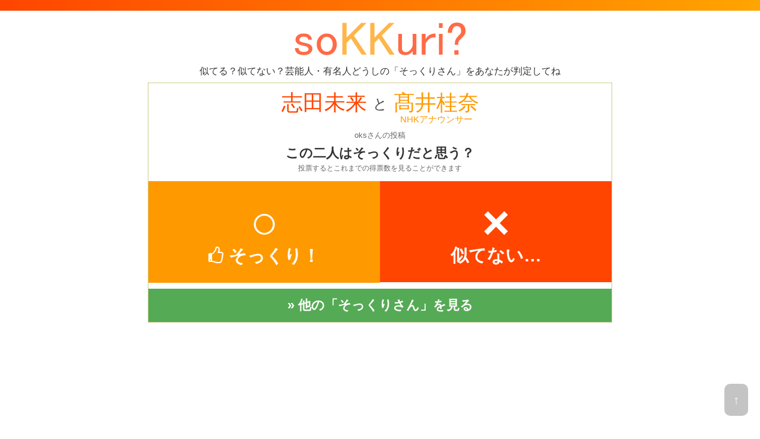

--- FILE ---
content_type: text/html; charset=UTF-8
request_url: https://sokkuri.net/alike/%E5%BF%97%E7%94%B0%E6%9C%AA%E6%9D%A5/%E9%AB%99%E4%BA%95%E6%A1%82%E5%A5%88
body_size: 61909
content:
<!doctype html>
<head>
<!-- Google tag (gtag.js) -->
<script async src="https://www.googletagmanager.com/gtag/js?id=G-H4JKFMDRME"></script>
<script>
  window.dataLayer = window.dataLayer || [];
  function gtag(){dataLayer.push(arguments);}
  gtag('js', new Date());

  gtag('config', 'G-H4JKFMDRME');
</script>
<meta charset="utf-8">
<title>志田未来と髙井桂奈は似ている？| そっくり?soKKuri?</title>

<meta name="viewport" content="width=device-width, initial-scale=1.0">
<meta name="Keywords" content="志田未来,髙井桂奈,芸能人,有名人,そっくり,ソックリ,似ている">
<meta name="Description" content="志田未来と髙井桂奈はそっくり？似ている？似てない？芸能人・有名人どうしの「そっくりさん」をあなたが判定してね。あなたが似ていると思う「そっくりさん」を投稿することもできますよ。">

<link rel="alternate" type="application/rss+xml" title="RSS 1.0" href="https://sokkuri.net/index.xml">
<link rel="shortcut icon" href="https://sokkuri.net/image/favicon.ico">
<link rel="stylesheet" href="https://maxcdn.bootstrapcdn.com/font-awesome/4.3.0/css/font-awesome.min.css">
<style type="text/css">
body{font-size:14px;line-height:1.2;color:#333;margin:0 auto;text-align:center;font-family:"ヒラギノ角ゴ Pro W3","Hiragino Kaku Gothic Pro","ＭＳ Ｐゴシック","Osaka",sans-serif}*{margin:0;padding:0}ul{list-style:none outside}img{border:0}.cf{overflow:hidden}.cf:after{clear:both}input[type=text],textarea{border:1px solid #aaa;border-radius:5px;padding:5px}div.pair-list2 a{text-decoration:none}#op-table a{text-decoration:none}ul.pair-list a{text-decoration:none}a:link{color:#55f}a:visited{color:#55f}a:hover{color:#f55}#top{height:18px;background:linear-gradient(to right, #FF4500, #FFA500);background-color:#f80}#container{width:1000px;margin:0 auto;text-align:center;position:relative}.wrap{width:780px}.pc-hid{display:none}h4{font-size:22px;padding:10px 20px;margin-bottom:10px;background-color:#ffc299}#logo{width:300px;height:75px;margin:10px 0 0}#top-msg{font-size:16px;margin:0 8px 10px}#box-top{margin:0 auto 10px}#box-top-inner{width:780px;height:158px;margin:0px auto 15px;text-align:center;background:#fffaf6;border:3px solid #fe9048;display:table-cell;vertical-align:middle;text-align:center;color:#444}a.jud-btn{display:inline-block;border:1px solid #fe9048;background:#ff7900;border-radius:6px;padding:6px 16px;font-size:15px;color:#fff;text-decoration:none;font-weight:bold}a.jud-btn:hover{opacity:.8}div.op1{margin:15px 0;font-size:25px}div.op2{margin:15px 0;font-size:25px}div.op3{margin:15px 0;font-size:20px;font-weight:bold}div.op4{margin:15px 0;font-size:18px;font-weight:bold}div.vote-box{padding:15px 0 0;border:1px solid #cc8;margin:0 auto 10px auto}div.vote-pair-names{margin:0 auto 12px}div.vote-pair-names div{display:inline-block;line-height:1}div.vp-left{color:#ff4500;background:#fff;vertical-align:top}div.vp-center{color:#444;font-size:24px;background:#fff;vertical-align:6px}div.vp-right{color:#f90;background:#fff;vertical-align:top}p.vp-note{margin-top:2px;font-size:15px}.vote-contuser-box{font-size:13px;color:#666;margin:10px}.vote-msg-box{margin:10px;line-height:1.2}p.vp-msg1{font-size:22px;font-weight:bold;margin-bottom:5px}p.vp-msg2{font-size:12px;margin-bottom:15px;color:#666}p.vp-sok-rate{font-size:26px;font-weight:bold;color:#f55;line-height:1;margin-bottom:15px}div.vote-button-box{margin-bottom:10px}div.vote-button-box div{float:left;width:50%;font-weight:bold;font-size:30px;line-height:1}.vote-button{padding:30px 0;color:#fff}div.vote-button-box a{display:block;text-decoration:none;color:#fff}div.vote-button-box a:hover{opacity:.6}.vote-button-yes{background:#f90}.vote-button-no{background:#ff4500}span.vb-mark{font-size:80px}span.vb-num{font-size:28px;line-height:1.5}.vb-off{background:#ccc !important}div.share-button-box{margin-bottom:10px}div.share-button-box div{font-size:20px;color:#fff;width:50%;float:left;cursor:pointer}div.share-button-box a{display:block;padding:20px 0;text-decoration:none;color:#fff}a.share-fb{background-color:#4862a3}a.share-tw{background-color:#55acee}div.share-button-box a{display:block;text-decoration:none;color:#fff}div.share-button-box a:hover{opacity:.6}a.show-other-pair-btn{display:block;margin:0 auto;padding:15px 0px;background:#5a5;text-decoration:none;color:#fff;font-weight:bold;font-size:22px}a.show-other-pair-btn:hover{opacity:.8}div.box-thumb{width:960px;margin:5px auto 15px}#box-left{padding:10px 0;width:480px;height:465px;float:left;text-align:center;background-color:#ffebe6}#box-right{padding:10px 0;width:480px;height:465px;float:left;text-align:center;background-color:#fff5e6}div.thumb-hd{display:table;width:100%;table-layout:fixed}h2{display:table-cell;padding:5px 0;font-size:30px;color:#fff;text-align:center;vertical-align:middle}h2.hd-left{background:#fe6b46}h2.hd-left-b{background:#fe6b46}h2.hd-right{background:#feb64b}h2.hd-right-b{background:#feb64b}div.thumb{width:160px;height:155px;float:left}#thumb-info{font-size:12px;margin:10px 10px 10px}#pair-list-bottom-box{margin:0 auto 15px}h3.list-bar{background-color:#fe9048;color:#fff;padding:10px;font-size:18px;margin-bottom:12px}ul.pair-list{padding:3px;text-align:left;line-height:1.65;border:1px solid #fe9048}ul.pair-list li{border-bottom:1px solid #ddd}ul.pair-list li:last-child{border-bottom:0}ul.pair-list li a{display:block;padding:1px 2px}span.rank{display:inline-block;width:40px;text-align:right;font-weight:bold;margin-right:4px;color:#333}span.pt{background-color:#fc9;color:#f60;font-weight:bold;padding:1px 3px;margin-right:6px}div.pair-list2{margin:0 auto}.b-pairlist{float:left}.bpl-rank{width:294px}.bpl-rand,.bpl-new{width:237px;margin-left:6px}h3.bpl-head{background:#fe9048;color:#fff;padding:8px}#pair-list-all{border:1px solid #ccc;text-align:left;line-height:1.5;font-size:15px;letter-spacing:-0.4em}#pair-list-all span{vertical-align:middle;letter-spacing:normal;margin-right:4px}#pair-list-all li{padding:2px}span.lp-ib1{display:inline-block}span.lp-ib2{display:inline-block}span.lp-rank{width:60px;font-weight:bold;text-align:right}span.lp-date{text-align:center;width:60px;font-size:12px}span.lp-rate{background-color:#fc9;color:#f60;font-weight:bold;padding:0px 0px;width:60px;text-align:center}span.lp-ok{color:#fa0;font-weight:bold;width:65px;text-align:right}span.lp-ng{color:#999;font-weight:bold;width:65px;text-align:right}span.lp-pair{width:365px;padding-left:5px}span.lp-user{width:120px;font-size:13px}span.lp-sfont{font-size:13px}li.lp-head{background-color:#ff4747;color:#fff;font-weight:bold}li.lp-head span{text-align:center}span.lp-hd-rankk{width:60px}span.lp-hd-date{width:60px}span.lp-hd-rate{width:66px;font-size:12px}span.lp-hd-okng{width:65px;font-size:12px}span.lp-hd-pair{width:365px;padding-left:5px}span.lp-hd-user{width:120px}i.who{font-weight:bold;background-color:#fe9048;color:#fff;font-style:normal;cursor:help}i.who-c{font-weight:bold;background-color:#fe9048;color:#fff;border-radius:50%;font-size:20px;font-style:normal;padding:2px;cursor:help}div.list-navi{margin:15px auto;font-size:18px}div.list-navi b{padding:5px 5px;border-radius:2px;background-color:#888;color:#fff}div.list-navi a{padding:5px 5px;text-decoration:none;border-radius:2px;background-color:#f90;color:#fff}div.list-navi a:hover{opacity:.8}#other-pair{margin:0 auto 20px;padding-bottom:0px;background-color:#f1f1f1}#op-title{font-size:18px;background-color:#fe9048;color:#fff;padding:15px 0}#op-table{width:100%;margin:0px auto;border-spacing:0}#op-table td{width:50%;font-size:16px;line-height:1.4;text-align:center;vertical-align:top;padding:0 20px}td.olist-l{background-color:#ffebe6}td.olist-r{background-color:#fff5e6}ul.olist{text-align:left;padding:5px 0}li.olist-hide{display:none}#more-other td{padding:0}#more-other a{display:block;color:#fff;background-color:#3cb371;padding:8px 0}#more-other a:hover{opacity:.6}#search-cont-box{margin:0px auto 15px}#search-box-toppage{float:left;width:480px;margin-right:15px}#search-box-other{width:480px;margin:0 auto 10px}.search-box{height:120px;background-color:pink;text-align:center}.search-box h3{font-size:16px;background-color:tomato;color:#fff;padding:8px 0}.search-box form{padding-top:15px}.search-box input[type=text]{width:65%;font-size:18px;margin-right:5px}.search-box input[type=submit]{width:60px;border:0;background:#f63;color:#fff;font-weight:bold;padding:5px;cursor:pointer;border-radius:3px}.search-box p{margin-bottom:5px}#b-cont-btn-box{float:left;display:table;width:285px;height:120px}a.b-cont-btn{display:table-cell;background:#ff4747;border-radius:8px;font-size:28px;line-height:1.4;text-decoration:none;color:#fff;vertical-align:middle}a.b-cont-btn:hover{opacity:.8}div.cont-form-box{background:#fd6;margin:0px auto 15px;padding:25px 0;font-size:20px}div.cont-form-msg{font-weight:bold;width:90%;margin:0 auto 15px;line-height:1.2}div.cont-form-msg p{margin-bottom:5px}form.cont-form input[type=text]{font-size:20px;width:200px}#cont-name{padding:4px;border:8px solid #fdba74;width:400px;height:550px;display:none;position:fixed;z-index:101;background-color:#fff}#box-name-result li{padding:5px 8px;border-bottom:1px solid #ccc;text-align:left;position:relative;cursor:pointer}#box-name-result li:hover{background-color:#eee}.result-note{margin-left:10px;font-size:13px;color:#888}#cont-info{display:none;z-index:101;position:fixed;text-align:left;width:600px;background-color:#fff;border:8px solid #f80;padding:20px;line-height:1.1;font-size:20px}p.cont-info-title{font-size:25px;font-weight:bold;color:#f80}#cont-info p{margin-bottom:15px}p.cont-info-btn{text-align:center}.button{text-decoration:none;font-weight:bold;text-align:center;border-radius:6px}.btn-sok{font-size:20px;background-color:#5a5;border:1px solid #080;color:#fff;padding:8px 20px;cursor:pointer}.btn-cont{font-size:25px;background-color:#f80;border:1px solid #e00;color:#fff;padding:8px 20px;cursor:pointer}.btn-cancel{font-size:12px;background-color:#ccc;border:1px solid #aaa;color:#333;padding:5px 10px;cursor:pointer}#overlay{display:none;position:fixed;top:0;left:0;width:100%;height:100%;background-color:#000;opacity:.7;z-index:100}div.cont-msg-box{padding:15px 0 0;border:1px solid #cc8;margin:0 auto 10px}p.cuu-msg{width:90%;margin:0 auto 6px;font-size:13px}p.cont-username-url{margin-bottom:10px}p.cont-username-url span{margin-right:5px}input.cont-username{width:150px}input.cont-url{width:300px}div.cont-caution-box{background:#fee;border:solid 2px #f33;padding:10px 10px 5px;margin:auto 20px 15px}div.cont-caution-msg1{font-size:18px;margin-bottom:5px}div.cont-caution-msg2{color:#f33;margin-bottom:5px}div.cont-caution-msg3{margin-bottom:10px}p.cont-done-msg1{font-weight:bold;font-size:24px;margin:20px 0 20px 0;line-height:1}p.cont-done-msg2{font-size:18px;line-height:1.3;margin-bottom:20px}.ad-box{text-align:center;margin:0 auto 10px;width:780px}#footer{font-size:15px;text-align:center;border-top:3px solid #fe9048;padding:20px 0 20px 0;margin:15px auto;clear:both}#to-top{position:fixed;bottom:20px;right:20px}#to-top a{display:block;padding:15px;font-size:20px;background:#888;color:#fff;border-radius:10px;opacity:.5;text-decoration:none}#to-top a:hover{opacity:1}#footer-menu{line-height:1.5;margin-bottom:20px}#sp-switch{margin-bottom:20px;font-size:16px;color:#666}#gpage-box{margin:0 auto}div.gpage-inner-box{margin:20px auto;width:550px;text-align:left;font-size:16px;line-height:1.3}div.gpage-inner-box2{margin:20px auto;width:90%;text-align:left;font-size:16px;line-height:1.3}p.gbox{margin-bottom:1em}#mail-form{background:#f1f1f1;padding:10px;border:1px solid #ccc}#mail-form input[type=text]{width:300px;padding:3px 4px}#mail-form textarea{width:90%;padding:3px 4px}p.mf-title{font-weight:bold;margin-bottom:3px}span.green{color:green;font-size:15px}@media only screen and (max-width: 767px){#container{width:100%}#footer{width:100%;font-size:10px}#top{margin-bottom:5px}#logo{max-width:60%;height:auto;margin:0}.pc-hid{display:inline}.wrap{width:95%}div.gpage-inner-box{width:95%}.ad-box{width:95%;height:auto}div.cont-form-box{width:100%}#box-top{width:95%}p.cont-username-url span{display:block;margin-bottom:5px}input.cont-username{width:70%}input.cont-url{width:70%}div.cont-caution-box{padding:10px 4px 5px;margin:auto 5px 15px}div.cont-caution-msg3{font-size:16px}p.cont-done-msg2{padding:0 15px;text-align:left}div.op1{font-size:18px}div.op2{font-size:15px}div.op3{font-size:12px}div.op4{font-size:12px}a.jud-btn{padding:6px 8px;vertical-align:baseline}div.vote-button-box div{font-size:25px}div.vote-pair-names div{display:block}div.vp-left{margin-bottom:5px}div.vp-center{margin-bottom:5px;vertical-align:top}div.vote-button-box div{font-size:22px}a.show-other-pair-btn{font-size:20px}div.share-button-box div{font-size:16px}div.box-thumb{width:100%}#box-left{width:50%;height:930px}#box-right{width:50%;height:930px}h2{width:50%;padding:15px 2px;font-size:18px}div.thumb{width:50%;height:155px}div.thumb img{max-width:90%;height:auto}div.bthumb{width:100%;height:155px}div.other-pair{width:95%}table.other-pair td{width:50%;padding:2px 2px}#search-box-toppage{width:100%}#search-box-other{width:100%}.search-box{height:auto;padding-bottom:10px;margin-bottom:12px}.search-box form{padding:10px 10px 0}.search-box p{text-align:left}#b-cont-btn-box{width:100%}#pair-list-bottom-box{width:95%}.bpl-rand,.bpl-new{width:100%;margin:0 auto 10px}.bpl-rank{width:100%;margin:0 auto 10px}ul.pair-list li{font-size:15px}ul.pair-list li a{display:block;padding:5px 5px}form.cont-form span{display:block;margin-bottom:10px}form.cont-form input{display:block;margin:0 auto 10px}form.cont-form input[type=text]{width:80%}#cont-info{position:absolute;box-sizing:border-box;-webkit-box-sizing:border-box;width:100%;line-height:1.2}#cont-info p{padding:0;font-size:15px}#cont-name{position:fixed;box-sizing:border-box;-webkit-box-sizing:border-box;width:100%;height:100%}#box-name-result li{padding:8px 8px;border-bottom:1px solid #ccc;text-align:left;cursor:pointer}#op-table td{font-size:14px;padding:0 5px}#more-other td{padding:0}span.lp-ib2{display:none}span.lp-rank,span.lp-hd-rank{width:20%;text-align:center}span.lp-date,span.lp-hd-date{width:20%}span.lp-rate,span.lp-hd-rate{width:18%}span.lp-ok,span.lp-ng{width:25%}span.lp-hd-okng{width:25%;font-size:14px}span.lp-pair{width:95%;font-size:19px;line-height:1.3}span.lp-user{width:95%;font-size:14px;text-align:right;color:#666}i.who{display:none}i.who-c{display:none}div.list-navi a span{display:none}a.navi-h{display:none}span.lp-sfont{font-size:13px}div.gpage-inner-box2{width:100%}h4{font-size:18px;line-height:1.2}#mail-form input[type=text]{width:90%}#to-top{position:relative;margin:0 auto 8px;bottom:auto;right:auto;width:60px;text-align:center}#footer-menu{font-size:13px;line-height:2}#copyright{font-size:11px}}
</style>

<meta property="og:title" content="志田未来と髙井桂奈は似ている？| そっくり?soKKuri?">
<meta property="og:type" content="website">
<meta property="og:image" content="https://sokkuri.net/image/title.gif">
<meta property="og:url" content="https://sokkuri.net/alike/%E5%BF%97%E7%94%B0%E6%9C%AA%E6%9D%A5/%E9%AB%99%E4%BA%95%E6%A1%82%E5%A5%88">
<meta property="og:site_name" content="そっくり?soKKuri? 似ている？似てない？">
<meta property="og:description" content="志田未来と髙井桂奈はそっくり？似ている？似てない？芸能人・有名人どうしの「そっくりさん」をあなたが判定してね。あなたが似ていると思う「そっくりさん」を投稿することもできますよ。">




<script async src="//pagead2.googlesyndication.com/pagead/js/adsbygoogle.js"></script>
<script>
  (adsbygoogle = window.adsbygoogle || []).push({
    google_ad_client: "ca-pub-2613098592193304",
    enable_page_level_ads: true
  });
</script>


<script>
  (function(i,s,o,g,r,a,m){i['GoogleAnalyticsObject']=r;i[r]=i[r]||function(){
  (i[r].q=i[r].q||[]).push(arguments)},i[r].l=1*new Date();a=s.createElement(o),
  m=s.getElementsByTagName(o)[0];a.async=1;a.src=g;m.parentNode.insertBefore(a,m)
  })(window,document,'script','https://www.google-analytics.com/analytics.js','ga');

  ga('create', 'UA-7644040-2', 'auto');
  ga('send', 'pageview');

</script>
</head>



<body>

<div id="top"></div>

<div id="container">
<div id="header">
<h1><a href="https://sokkuri.net/"><img src="https://sokkuri.net/image/sokkuri-logo.png" alt="soKKuri?そっくり？" id="logo"></a></h1>
</div>

<div id="top-msg">似てる？似てない？芸能人・有名人どうしの「そっくりさん」をあなたが判定してね</div>
<div class="vote-box wrap">

<div class="vote-pair-names" style="font-size:36px;">
	<div class="vp-left">志田未来<p class="vp-note"></p></div>
	<div class="vp-center">と</div>
	<div class="vp-right">髙井桂奈<p class="vp-note">NHKアナウンサー</p></div>
</div>

<div class="vote-contuser-box">oksさんの投稿</div>
<div class="vote-msg-box"><p class="vp-msg1">この二人はそっくりだと思う？</p>
<p class="vp-msg2">投票するとこれまでの得票数を見ることができます</p></div>

<div class="vote-button-box cf">
	<div><a href="https://sokkuri.net/vote1/%E5%BF%97%E7%94%B0%E6%9C%AA%E6%9D%A5/%E9%AB%99%E4%BA%95%E6%A1%82%E5%A5%88" class="vote-button-yes vote-button"><span class="vb-mark">○</span><br><i class="fa fa-thumbs-o-up" aria-hidden="true"></i> そっくり！</a></div>
	<div><a href="https://sokkuri.net/vote0/%E5%BF%97%E7%94%B0%E6%9C%AA%E6%9D%A5/%E9%AB%99%E4%BA%95%E6%A1%82%E5%A5%88" class="vote-button-no vote-button"><span class="vb-mark">×</span><br>似てない…</a></div>
</div>





<a href="https://sokkuri.net/alike-rand/" class="show-other-pair-btn" rel="nofollow">&raquo; 他の「そっくりさん」を見る</a>

</div>

<div class="ad-box">
<script async src="https://pagead2.googlesyndication.com/pagead/js/adsbygoogle.js"></script>
<!-- sokkuri PCレスポンシブ 上 -->
<ins class="adsbygoogle"
     style="display:block; height:200px;"
     data-ad-client="ca-pub-2613098592193304"
     data-ad-slot="3654266526"
     data-ad-format="horisontal"
     data-full-width-responsive="true"></ins>
<script>
     (adsbygoogle = window.adsbygoogle || []).push({});
</script>

</div>
<img src="https://img.twilog.org/kk14t7570.gif" style="width:0px;height:0px;display:none;">

<div class="box-thumb cf">

	<div class="thumb-hd">
		<h2 class="hd-left">志田未来</h2>
		<h2 class="hd-right">髙井桂奈</h2>
	</div>

	<div id="box-left">
		<div class="thumb bthumb"><a href="https://ja.wikipedia.org/wiki/%E5%BF%97%E7%94%B0%E6%9C%AA%E6%9D%A5" target="_blank" rel="nofollow"><img src="https://encrypted-tbn0.gstatic.com/images?q=tbn:ANd9GcQSm1vBS366Kjvd3bwiWtc0HO6tNsqJ_DOv-hZ2u6enAIEqt07SqdVZbA&s" width="84" height="121"></a></div>
<div class="thumb bthumb"><a href="https://www.airkingfiltration.com/item/Lincoln842402?q=product" target="_blank" rel="nofollow"><img src="https://encrypted-tbn0.gstatic.com/images?q=tbn:ANd9GcQi58l1kFT_yNCmbt1K7caur-DKVten9a6EQ0Pno426D-F3FRB8sMxyGA&s" width="137" height="125"></a></div>
<div class="thumb bthumb"><a href="https://ja.wikipedia.org/wiki/%E5%BF%97%E7%94%B0%E6%9C%AA%E6%9D%A5" target="_blank" rel="nofollow"><img src="https://encrypted-tbn0.gstatic.com/images?q=tbn:ANd9GcT1PjmYQdxSqHqbTERZPCAmpIZ_Hm9X7d5zsD0M5et8Dyw6FW5xZvBY3w&s" width="104" height="150"></a></div>
<div class="thumb"><a href="https://twitter.com/mirai_staff" target="_blank" rel="nofollow"><img src="https://encrypted-tbn0.gstatic.com/images?q=tbn:ANd9GcRBPzohfK_5wE1IkJYt43MjNAcpRB3zJdEUB0607k6XQGHZ_RzZ7RMY-A&s" width="124" height="124"></a></div>
<div class="thumb"><a href="https://www.accidentlawyers-nevada.com/index.php?brand/index.php?brand_id=2278999" target="_blank" rel="nofollow"><img src="https://encrypted-tbn0.gstatic.com/images?q=tbn:ANd9GcTs8xP4vHrB4ZwRL_lD07GVUG_G1CyfmsWNT1feEMouYVvoAuXNR5C5n2k&s" width="139" height="93"></a></div>
<div class="thumb"><a href="https://twitter.com/mirai_staff" target="_blank" rel="nofollow"><img src="https://encrypted-tbn0.gstatic.com/images?q=tbn:ANd9GcTEzLreRfWBqGxUxTrrURepJBFiAT9hbySFZOGuKqOnm0mj05xXeepdueY&s" width="112" height="150"></a></div>
<div class="thumb"><a href="https://www.instagram.com/mirai_shida_official/" target="_blank" rel="nofollow"><img src="https://encrypted-tbn0.gstatic.com/images?q=tbn:ANd9GcQaBf4S3V88qUrcQqVb3H9pLMGCzuIfobmXzLTA9ABpQBzUiqLnITO-M68&s" width="150" height="150"></a></div>
<div class="thumb"><a href="https://urreasureste.com/index.php?product/kclewingb2250007?id=45" target="_blank" rel="nofollow"><img src="https://encrypted-tbn0.gstatic.com/images?q=tbn:ANd9GcTLesP4vliNrqoFbO2JRSDmoDNZqSQIi2LwZVeKGLx-AmG6KkeKzkDMig&s" width="100" height="150"></a></div>
<div class="thumb"><a href="https://hominis.media/category/actor/post11510/" target="_blank" rel="nofollow"><img src="https://encrypted-tbn0.gstatic.com/images?q=tbn:ANd9GcS_GPrbapacoZjeM8qAyeo5rcWMcv_IYcxZOzXN59mSm1DSai0T10kAZ2k&s" width="150" height="113"></a></div>

	</div>

	<div id="box-right">
		<div class="thumb bthumb"><a href="https://twitter.com/yukikazetdforce/status/1244747475237257216" target="_blank" rel="nofollow"><img src="https://encrypted-tbn0.gstatic.com/images?q=tbn:ANd9GcSTnPmqBB0vKGhojGOWTXnPegtIxc-l85hijItrm75DDBH7xJz9enP6fg&s" width="150" height="112"></a></div>
<div class="thumb bthumb"><a href="https://jp.linkedin.com/in/%E6%A1%82%E5%A5%88-%E9%AB%98%E4%BA%95-12403820b" target="_blank" rel="nofollow"><img src="https://encrypted-tbn0.gstatic.com/images?q=tbn:ANd9GcREVOtFN7X3NYsSzjths_rSncSx9Ib5O1zfIe7KB6iL14cWvNNjl-6lBg&s" width="104" height="104"></a></div>
<div class="thumb bthumb"><a href="https://twitter.com/kaz082/status/1119375659048955905?lang=zh-Hant" target="_blank" rel="nofollow"><img src="https://encrypted-tbn0.gstatic.com/images?q=tbn:ANd9GcR0JTEhvK5LCzmAyXnFaMMmMmArLfTquhqcmVsnZ-j_NNoK9sjfcisl7Q&s" width="150" height="85"></a></div>
<div class="thumb"><a href="https://ameblo.jp/jyosiana333/entry-12436618890.html" target="_blank" rel="nofollow"><img src="https://encrypted-tbn0.gstatic.com/images?q=tbn:ANd9GcSc32G8602r8xnddeU84iFUsyADWvVTZvWm_wyT83PzU9-n0mlQwLj-n8c&s" width="48" height="137"></a></div>
<div class="thumb"><a href="https://twitter.com/yukikazetdforce/status/1244747475237257216?lang=ar" target="_blank" rel="nofollow"><img src="https://encrypted-tbn0.gstatic.com/images?q=tbn:ANd9GcS8R1NbgaB5UVDjHP7zK61lkZSGyg6fMi96q4fhk05M6ZhIb1mY5bsKYCY&s" width="150" height="112"></a></div>
<div class="thumb"><a href="https://filmgarden.jp/20180215/" target="_blank" rel="nofollow"><img src="https://encrypted-tbn0.gstatic.com/images?q=tbn:ANd9GcT1eLPFX8q67bpcoBJ9_WZItYq414a4cMdWuMyxKWXdZUh8Wm48U_8IIDk&s" width="150" height="113"></a></div>
<div class="thumb"><a href="https://twitter.com/kaz082/status/1119375659048955905?lang=zh-Hant" target="_blank" rel="nofollow"><img src="https://encrypted-tbn0.gstatic.com/images?q=tbn:ANd9GcTi1NeDXDiGeMvFFGMnR1ZLXE1fscp53jX4ZLCu94G7IpwqX3XdgCVwsQ&s" width="150" height="85"></a></div>
<div class="thumb"><a href="https://m.facebook.com/ja.kanazawa.fureai/posts/842622202983310" target="_blank" rel="nofollow"><img src="https://encrypted-tbn0.gstatic.com/images?q=tbn:ANd9GcR_8M0nxr-hRPMdfQohQgj8cBcGvLkNO_OiExjE1gzsP1u3bfGdTDKJzKY&s" width="148" height="148"></a></div>
<div class="thumb"><a href="https://twitter.com/kaz082/status/1119375659048955905?lang=zh-Hant" target="_blank" rel="nofollow"><img src="https://encrypted-tbn0.gstatic.com/images?q=tbn:ANd9GcTXXtIl5r0iiNs1fq6wAhoo67WrvchS6rtYwO-YboelMh_BaGfoNN3QhA&s" width="150" height="85"></a></div>

	</div>

	<div class="thumb-hd">
		<h2 class="hd-left-b">志田未来</h2>
		<h2 class="hd-right-b">髙井桂奈</h2>
	</div>

</div>

<div id="thumb-info">
※以上の画像はGoogleの画像検索機能を利用して表示していますが、無関係な画像が表示されることもあります
</div>
<div class="ad-box">
<script async src="//pagead2.googlesyndication.com/pagead/js/adsbygoogle.js"></script>
<ins class="adsbygoogle"
     style="display:block; text-align:center;"
     data-ad-layout="in-article"
     data-ad-format="fluid"
     data-ad-client="ca-pub-2613098592193304"
     data-ad-slot="2997449307"></ins>
<script>
     (adsbygoogle = window.adsbygoogle || []).push({});
</script>

</div>
<div id="other-pair" class="wrap">
<h3 id="op-title">この人にも似ている？</h3>

<table id="op-table">
<tr>
<td class="olist-l"><ul class="olist"><li><a href="https://sokkuri.net/alike/%E5%BF%97%E7%94%B0%E6%9C%AA%E6%9D%A5/%E8%A5%BF%E6%BE%A4%E7%94%B1%E5%A4%8F">志田未来　と　西澤由夏 <i class="who" title="アナウンサー">？</i></a></li>
<li><a href="https://sokkuri.net/alike/%E4%B8%AD%E7%80%AC%E8%91%B5/%E5%BF%97%E7%94%B0%E6%9C%AA%E6%9D%A5">志田未来　と　中瀬葵</a></li>
<li><a href="https://sokkuri.net/alike/%E5%BF%97%E7%94%B0%E6%9C%AA%E6%9D%A5/%E7%A6%8F%E9%83%A8%E7%9C%9F%E5%AD%90">志田未来　と　福部真子 <i class="who" title="障害走">？</i></a></li>
<li><a href="https://sokkuri.net/alike/%E5%B9%B3%E7%BE%8E%E4%B9%83%E7%90%86/%E5%BF%97%E7%94%B0%E6%9C%AA%E6%9D%A5">志田未来　と　平美乃理</a></li>
<li><a href="https://sokkuri.net/alike/%E5%BF%97%E7%94%B0%E6%9C%AA%E6%9D%A5/%E6%B7%B1%E7%94%B0%E8%90%8C%E7%B5%B5">志田未来　と　深田萌絵 <i class="who" title="経済評論家">？</i></a></li>
<li><a href="https://sokkuri.net/alike/%E5%BF%97%E7%94%B0%E6%9C%AA%E6%9D%A5/%E7%AC%B9%E5%B7%9D%E8%90%8C">志田未来　と　笹川萌</a></li>
<li><a href="https://sokkuri.net/alike/%E5%BF%97%E7%94%B0%E6%9C%AA%E6%9D%A5/%E6%A8%AA%E7%94%B0%E6%9C%AA%E6%9D%A5">志田未来　と　横田未来</a></li>
<li><a href="https://sokkuri.net/alike/HANNA%28WHITE+SCORPION%29/%E5%BF%97%E7%94%B0%E6%9C%AA%E6%9D%A5">志田未来　と　HANNA(WHITE SCORPION)</a></li>
<li><a href="https://sokkuri.net/alike/%E5%8C%97%E4%B9%83%E3%81%8D%E3%81%84/%E5%BF%97%E7%94%B0%E6%9C%AA%E6%9D%A5">志田未来　と　北乃きい</a></li>
<li><a href="https://sokkuri.net/alike/%E5%8D%83%E8%91%89%E9%9B%84%E5%A4%A7/%E5%BF%97%E7%94%B0%E6%9C%AA%E6%9D%A5">志田未来　と　千葉雄大</a></li>
<li><a href="https://sokkuri.net/alike/%E5%BF%97%E7%94%B0%E6%9C%AA%E6%9D%A5/%E7%89%87%E5%B9%B3%E3%81%AA%E3%81%8E%E3%81%95">志田未来　と　片平なぎさ</a></li>
<li><a href="https://sokkuri.net/alike/%E5%BF%97%E7%94%B0%E6%9C%AA%E6%9D%A5/%E6%B0%B8%E5%B0%BE%E3%81%BE%E3%82%8A%E3%82%84">志田未来　と　永尾まりや <i class="who" title="元AKB48">？</i></a></li>
<li><a href="https://sokkuri.net/alike/%E5%BF%97%E7%94%B0%E6%9C%AA%E6%9D%A5/%E6%9C%A8%E4%B8%8B%E5%BD%A9%E9%9F%B3">志田未来　と　木下彩音</a></li>
<li><a href="https://sokkuri.net/alike/%E5%AE%89%E7%94%B0%E7%A5%90%E9%A6%99/%E5%BF%97%E7%94%B0%E6%9C%AA%E6%9D%A5">志田未来　と　安田祐香 <i class="who" title="ゴルフ">？</i></a></li>
<li><a href="https://sokkuri.net/alike/%E5%BF%97%E7%94%B0%E6%9C%AA%E6%9D%A5/%E6%A1%9C%E4%BA%95%E6%97%A5%E5%A5%88%E5%AD%90">志田未来　と　桜井日奈子</a></li>
<li class="olist-hide"><a href="https://sokkuri.net/alike/%E5%BF%97%E7%94%B0%E6%9C%AA%E6%9D%A5/%E6%9D%BE%E6%9C%AC%E7%A9%82%E9%A6%99">志田未来　と　松本穂香</a></li>
<li class="olist-hide"><a href="https://sokkuri.net/alike/%E4%B8%B9%E7%94%9F%E6%98%8E%E9%87%8C/%E5%BF%97%E7%94%B0%E6%9C%AA%E6%9D%A5">志田未来　と　丹生明里 <i class="who" title="日向坂46">？</i></a></li>
<li class="olist-hide"><a href="https://sokkuri.net/alike/%E5%BF%97%E7%94%B0%E6%9C%AA%E6%9D%A5/%E6%A1%9C%E7%94%B0%E3%81%B2%E3%82%88%E3%82%8A">志田未来　と　桜田ひより</a></li>
<li class="olist-hide"><a href="https://sokkuri.net/alike/%E5%BF%97%E7%94%B0%E6%9C%AA%E6%9D%A5/%E6%9F%8F%E6%9C%A8%E3%81%B2%E3%81%AA%E3%81%9F">志田未来　と　柏木ひなた <i class="who" title="私立恵比寿中学">？</i></a></li>
<li class="olist-hide"><a href="https://sokkuri.net/alike/%E5%B8%82%E5%B7%9D%E7%94%B1%E8%A1%A3/%E5%BF%97%E7%94%B0%E6%9C%AA%E6%9D%A5">志田未来　と　市川由衣</a></li>
<li class="olist-hide"><a href="https://sokkuri.net/alike/%E4%B8%89%E8%BC%AA%E8%A8%98%E5%AD%90/%E5%BF%97%E7%94%B0%E6%9C%AA%E6%9D%A5">志田未来　と　三輪記子 <i class="who" title="弁護士">？</i></a></li>
<li class="olist-hide"><a href="https://sokkuri.net/alike/%E5%BF%97%E7%94%B0%E6%9C%AA%E6%9D%A5/%E6%96%89%E8%97%A4%E5%A3%AE%E9%A6%AC">志田未来　と　斉藤壮馬 <i class="who" title="声優">？</i></a></li>
<li class="olist-hide"><a href="https://sokkuri.net/alike/%E4%BC%8A%E6%9D%B1%E8%92%BC/%E5%BF%97%E7%94%B0%E6%9C%AA%E6%9D%A5">志田未来　と　伊東蒼</a></li>
<li class="olist-hide"><a href="https://sokkuri.net/alike/%E4%BA%95%E4%B8%8A%E7%91%9E%E7%A8%80/%E5%BF%97%E7%94%B0%E6%9C%AA%E6%9D%A5">志田未来　と　井上瑞稀 <i class="who" title="KEY TO LIT、HiHi Jets">？</i></a></li>
<li class="olist-hide"><a href="https://sokkuri.net/alike/%E5%BF%97%E7%94%B0%E6%9C%AA%E6%9D%A5/%E6%A3%AE%E5%B7%9D%E8%91%B5">志田未来　と　森川葵</a></li>
<li class="olist-hide"><a href="https://sokkuri.net/alike/%E5%B1%B1%E7%94%B0%E6%9D%8F%E5%A5%88/%E5%BF%97%E7%94%B0%E6%9C%AA%E6%9D%A5">志田未来　と　山田杏奈 <i class="who" title="ちゃおガール">？</i></a></li>
<li class="olist-hide"><a href="https://sokkuri.net/alike/%E4%BD%90%E6%B4%A5%E5%B7%9D%E6%84%9B%E7%BE%8E/%E5%BF%97%E7%94%B0%E6%9C%AA%E6%9D%A5">志田未来　と　佐津川愛美</a></li>
<li class="olist-hide"><a href="https://sokkuri.net/alike/%E3%83%A2%E3%83%A2%28TWICE%29/%E5%BF%97%E7%94%B0%E6%9C%AA%E6%9D%A5">志田未来　と　モモ(TWICE)</a></li>
<li class="olist-hide"><a href="https://sokkuri.net/alike/%E5%96%9C%E5%A4%9A%E4%B9%83%E6%84%9B/%E5%BF%97%E7%94%B0%E6%9C%AA%E6%9D%A5">志田未来　と　喜多乃愛</a></li>
<li class="olist-hide"><a href="https://sokkuri.net/alike/%E5%BF%97%E7%94%B0%E6%9C%AA%E6%9D%A5/%E7%B6%B1%E5%95%93%E6%B0%B8">志田未来　と　綱啓永</a></li>
<li class="olist-hide"><a href="https://sokkuri.net/alike/%E5%BF%97%E7%94%B0%E6%9C%AA%E6%9D%A5/%E7%A8%B2%E7%86%8A%E3%81%B2%E3%81%AA">志田未来　と　稲熊ひな <i class="who" title="櫻坂46">？</i></a></li>
<li class="olist-hide"><a href="https://sokkuri.net/alike/%E5%BF%97%E7%94%B0%E6%9C%AA%E6%9D%A5/%E7%94%B0%E4%B8%AD%E7%BE%8E%E4%B9%85">志田未来　と　田中美久 <i class="who" title="HKT48">？</i></a></li>
<li class="olist-hide"><a href="https://sokkuri.net/alike/%E5%8C%97%E9%A6%99%E9%82%A3/%E5%BF%97%E7%94%B0%E6%9C%AA%E6%9D%A5">志田未来　と　北香那</a></li>
<li class="olist-hide"><a href="https://sokkuri.net/alike/%E5%BF%97%E7%94%B0%E6%9C%AA%E6%9D%A5/%E7%A6%8F%E6%9C%AC%E8%8E%89%E5%AD%90">志田未来　と　福本莉子</a></li>
<li class="olist-hide"><a href="https://sokkuri.net/alike/%E5%BF%97%E7%94%B0%E6%9C%AA%E6%9D%A5/%E6%9C%9D%E4%BA%95%E7%9E%B3%E5%AD%90">志田未来　と　朝井瞳子</a></li>
<li class="olist-hide"><a href="https://sokkuri.net/alike/%E5%A4%A7%E5%8E%9F%E5%84%AA%E4%B9%83/%E5%BF%97%E7%94%B0%E6%9C%AA%E6%9D%A5">志田未来　と　大原優乃 <i class="who" title="Dream5">？</i></a></li>
<li class="olist-hide"><a href="https://sokkuri.net/alike/%E3%82%86%E3%81%86%E3%81%9F%E3%82%8D%E3%81%86%28%E5%BE%8C%E8%97%A4%E5%84%AA%E5%A4%AA%E6%9C%97%29/%E5%BF%97%E7%94%B0%E6%9C%AA%E6%9D%A5">志田未来　と　ゆうたろう(後藤優太朗)</a></li>
<li class="olist-hide"><a href="https://sokkuri.net/alike/%E4%BB%8A%E7%94%B0%E7%BE%8E%E6%A1%9C/%E5%BF%97%E7%94%B0%E6%9C%AA%E6%9D%A5">志田未来　と　今田美桜</a></li>
<li class="olist-hide"><a href="https://sokkuri.net/alike/%E5%BF%97%E7%94%B0%E6%9C%AA%E6%9D%A5/%E6%9D%91%E4%BA%95%E7%BE%8E%E6%A8%B9">志田未来　と　村井美樹</a></li>
<li class="olist-hide"><a href="https://sokkuri.net/alike/%E4%BA%95%E4%B8%8A%E6%98%A5%E8%8F%AF/%E5%BF%97%E7%94%B0%E6%9C%AA%E6%9D%A5">志田未来　と　井上春華 <i class="who" title="モーニング娘。">？</i></a></li>
<li class="olist-hide"><a href="https://sokkuri.net/alike/%E4%B8%AD%E7%94%B0%E9%9D%92%E6%B8%9A/%E5%BF%97%E7%94%B0%E6%9C%AA%E6%9D%A5">志田未来　と　中田青渚</a></li>
<li class="olist-hide"><a href="https://sokkuri.net/alike/%E5%90%89%E6%9D%91%E7%B4%97%E4%B9%9F%E9%A6%99/%E5%BF%97%E7%94%B0%E6%9C%AA%E6%9D%A5">志田未来　と　吉村紗也香 <i class="who" title="カーリング">？</i></a></li>
<li class="olist-hide"><a href="https://sokkuri.net/alike/%E4%B9%85%E4%BF%9D%E7%94%B0%E7%9B%B4%E5%AD%90/%E5%BF%97%E7%94%B0%E6%9C%AA%E6%9D%A5">志田未来　と　久保田直子 <i class="who" title="テレビ朝日アナウンサー">？</i></a></li>
<li class="olist-hide"><a href="https://sokkuri.net/alike/%E5%BF%97%E7%94%B0%E6%9C%AA%E6%9D%A5/%E9%A7%92%E6%9C%A8%E7%B5%90%E8%A1%A3">志田未来　と　駒木結衣 <i class="who" title="気象キャスター">？</i></a></li>
<li class="olist-hide"><a href="https://sokkuri.net/alike/%E5%BF%97%E7%94%B0%E6%9C%AA%E6%9D%A5/%E9%95%B7%E6%B5%9C%E5%BA%83%E5%A5%88">志田未来　と　長浜広奈</a></li>
<li class="olist-hide"><a href="https://sokkuri.net/alike/%E5%BF%97%E7%94%B0%E6%9C%AA%E6%9D%A5/%E9%8E%8C%E7%94%B0%E3%81%82%E3%82%86">志田未来　と　鎌田あゆ</a></li>
<li class="olist-hide"><a href="https://sokkuri.net/alike/%E5%BF%97%E7%94%B0%E6%9C%AA%E6%9D%A5/%E9%88%B4%E6%9C%A8%E7%9C%9F%E6%B5%B7%E5%AD%90">志田未来　と　鈴木真海子 <i class="who" title="MC MAMIKO、chelmico">？</i></a></li>
<li class="olist-hide"><a href="https://sokkuri.net/alike/%E5%BF%97%E7%94%B0%E6%9C%AA%E6%9D%A5/%E8%97%A4%E5%B5%9C%E4%BA%9C%E8%8E%89%E6%B2%99">志田未来　と　藤嵜亜莉沙</a></li>
<li class="olist-hide"><a href="https://sokkuri.net/alike/%E5%BF%97%E7%94%B0%E6%9C%AA%E6%9D%A5/%E7%99%BD%E6%B2%A2%E3%81%8B%E3%81%AA%E3%81%88">志田未来　と　白沢かなえ <i class="who" title="22/7">？</i></a></li>
<li class="olist-hide"><a href="https://sokkuri.net/alike/%E5%BF%97%E7%94%B0%E6%9C%AA%E6%9D%A5/%E7%95%91%E8%8A%BD%E8%82%B2">志田未来　と　畑芽育</a></li>
<li class="olist-hide"><a href="https://sokkuri.net/alike/%E5%BF%97%E7%94%B0%E6%9C%AA%E6%9D%A5/%E7%8E%89%E5%9F%8E%E7%B5%B5%E7%BE%8E">志田未来　と　玉城絵美 <i class="who" title="工学研究者">？</i></a></li>
<li class="olist-hide"><a href="https://sokkuri.net/alike/%E5%BF%97%E7%94%B0%E6%9C%AA%E6%9D%A5/%E7%89%A7%E9%87%8E%E7%9C%9F%E8%8E%89%E6%84%9B">志田未来　と　牧野真莉愛 <i class="who" title="モーニング娘。">？</i></a></li>
<li class="olist-hide"><a href="https://sokkuri.net/alike/%E5%BF%97%E7%94%B0%E6%9C%AA%E6%9D%A5/%E6%B1%A0%E9%96%93%E5%A4%8F%E6%B5%B7">志田未来　と　池間夏海</a></li>
<li class="olist-hide"><a href="https://sokkuri.net/alike/%E5%BF%97%E7%94%B0%E6%9C%AA%E6%9D%A5/%E6%9D%BE%E6%9C%AC%E9%9D%96%E4%B8%96">志田未来　と　松本靖世 <i class="who" title="ライフル射撃">？</i></a></li>
<li class="olist-hide"><a href="https://sokkuri.net/alike/%E5%BF%97%E7%94%B0%E6%9C%AA%E6%9D%A5/%E6%98%9F%E9%87%8E%E3%81%BF%E3%81%A1%E3%82%8B">志田未来　と　星野みちる</a></li>
<li class="olist-hide"><a href="https://sokkuri.net/alike/%E5%BE%A1%E5%AD%90%E6%9F%B4%E5%BD%A9%E9%87%8C/%E5%BF%97%E7%94%B0%E6%9C%AA%E6%9D%A5">志田未来　と　御子柴彩里</a></li>
<li class="olist-hide"><a href="https://sokkuri.net/alike/%E5%B9%B3%E9%87%8E%E7%BE%8E%E5%AE%87/%E5%BF%97%E7%94%B0%E6%9C%AA%E6%9D%A5">志田未来　と　平野美宇 <i class="who" title="卓球">？</i></a></li>
<li class="olist-hide"><a href="https://sokkuri.net/alike/%E5%B1%B1%E4%B8%8B%E5%A4%8F%E6%9C%9B/%E5%BF%97%E7%94%B0%E6%9C%AA%E6%9D%A5">志田未来　と　山下夏望</a></li>
<li class="olist-hide"><a href="https://sokkuri.net/alike/%E5%AE%89%E7%B4%8D%E8%92%BC%E8%A1%A3/%E5%BF%97%E7%94%B0%E6%9C%AA%E6%9D%A5">志田未来　と　安納蒼衣 <i class="who" title="僕が見たかった青空">？</i></a></li>
<li class="olist-hide"><a href="https://sokkuri.net/alike/%E5%A7%AB%E9%87%8E%E3%81%B2%E3%81%AA%E3%81%AE/%E5%BF%97%E7%94%B0%E6%9C%AA%E6%9D%A5">志田未来　と　姫野ひなの <i class="who" title="#Mooove">？</i></a></li>
<li class="olist-hide"><a href="https://sokkuri.net/alike/%E4%BC%8A%E8%97%A4%E5%84%AA%E8%8E%89%E5%A5%88/%E5%BF%97%E7%94%B0%E6%9C%AA%E6%9D%A5">志田未来　と　伊藤優莉奈</a></li>
<li class="olist-hide"><a href="https://sokkuri.net/alike/%E4%B9%85%E4%BF%9D%E5%87%9B/%E5%BF%97%E7%94%B0%E6%9C%AA%E6%9D%A5">志田未来　と　久保凛 <i class="who" title="中距離走">？</i></a></li>
<li class="olist-hide"><a href="https://sokkuri.net/alike/%E4%B8%8A%E8%B0%B7%E6%B2%99%E5%BC%A5/%E5%BF%97%E7%94%B0%E6%9C%AA%E6%9D%A5">志田未来　と　上谷沙弥 <i class="who" title="プロレス">？</i></a></li>
<li class="olist-hide"><a href="https://sokkuri.net/alike/%E3%83%96%E3%83%A9%E3%83%B3%E3%82%B3%E3%83%BB%E3%82%B7%E3%82%AB%E3%83%86%E3%82%A3%E3%83%83%E3%82%AF/%E5%BF%97%E7%94%B0%E6%9C%AA%E6%9D%A5">志田未来　と　ブランコ・シカティック <i class="who" title="キックボクシング">？</i></a></li>
<li class="olist-hide"><a href="https://sokkuri.net/alike/%E3%83%8F%E3%82%B7%E3%83%A4%E3%82%B9%E3%83%A1%E3%83%BB%E3%82%A2%E3%83%84%E3%82%B3/%E5%BF%97%E7%94%B0%E6%9C%AA%E6%9D%A5">志田未来　と　ハシヤスメ・アツコ <i class="who" title="BiSH">？</i></a></li>
<li class="olist-hide"><a href="https://sokkuri.net/alike/%E3%82%B8%E3%83%A5%E3%82%A6%E3%83%B3%28DIA%29/%E5%BF%97%E7%94%B0%E6%9C%AA%E6%9D%A5">志田未来　と　ジュウン(DIA)</a></li>
<li class="olist-hide"><a href="https://sokkuri.net/alike/%E3%82%88%E3%81%97%E3%81%8A%E3%81%8B%28%E3%82%B7%E3%83%B3%E3%82%AF%E3%83%AD%E3%83%8B%E3%82%B7%E3%83%86%E3%82%A3%29/%E5%BF%97%E7%94%B0%E6%9C%AA%E6%9D%A5">志田未来　と　よしおか(シンクロニシティ)</a></li>
<li class="olist-hide"><a href="https://sokkuri.net/alike/%E5%BF%97%E7%94%B0%E6%9C%AA%E6%9D%A5/%E9%AB%99%E6%9C%A8%E8%8F%9C%E9%82%A3">志田未来　と　髙木菜那 <i class="who" title="スピードスケート">？</i></a></li>
<li class="olist-hide"><a href="https://sokkuri.net/alike/%E5%A1%9A%E5%9C%B0%E6%AD%A6%E9%9B%85/%E5%BF%97%E7%94%B0%E6%9C%AA%E6%9D%A5">志田未来　と　塚地武雅 <i class="who" title="ドランクドラゴン">？</i></a></li>
<li class="olist-hide"><a href="https://sokkuri.net/alike/%E5%AF%8C%E7%94%B0%E9%88%B4%E8%8A%B1/%E5%BF%97%E7%94%B0%E6%9C%AA%E6%9D%A5">志田未来　と　富田鈴花 <i class="who" title="日向坂46">？</i></a></li>
<li class="olist-hide"><a href="https://sokkuri.net/alike/%E5%BF%97%E7%94%B0%E6%9C%AA%E6%9D%A5/%E6%B0%B4%E6%A8%B9%E5%A5%88%E3%80%85">志田未来　と　水樹奈々 <i class="who" title="声優">？</i></a></li>
<li class="olist-hide"><a href="https://sokkuri.net/alike/%E5%BF%97%E7%94%B0%E6%84%9B%E4%BD%B3/%E5%BF%97%E7%94%B0%E6%9C%AA%E6%9D%A5">志田未来　と　志田愛佳 <i class="who" title="欅坂46">？</i></a></li>
<li class="olist-hide"><a href="https://sokkuri.net/alike/%E5%BF%97%E7%94%B0%E6%9C%AA%E6%9D%A5/%E9%9B%A8%E5%AE%AE%E5%A4%A9">志田未来　と　雨宮天 <i class="who" title="声優">？</i></a></li>
<li class="olist-hide"><a href="https://sokkuri.net/alike/%E5%BF%97%E7%94%B0%E6%9C%AA%E6%9D%A5/%E6%9D%BE%E6%9C%AC%E6%98%8E%E5%AD%90">志田未来　と　松本明子</a></li>
<li class="olist-hide"><a href="https://sokkuri.net/alike/%E3%82%8C%E3%81%84%E3%81%8B%28%E6%AD%8C%E6%89%8B%29/%E5%BF%97%E7%94%B0%E6%9C%AA%E6%9D%A5">志田未来　と　れいか(歌手)</a></li>
<li class="olist-hide"><a href="https://sokkuri.net/alike/%E5%BF%97%E7%94%B0%E6%9C%AA%E6%9D%A5/%E6%9D%89%E9%87%8E%E7%9C%9F%E5%AE%9F">志田未来　と　杉野真実 <i class="who" title="日本テレビアナウンサー">？</i></a></li>
<li class="olist-hide"><a href="https://sokkuri.net/alike/%E5%8E%9F%E8%8F%9C%E4%B9%83%E8%8F%AF/%E5%BF%97%E7%94%B0%E6%9C%AA%E6%9D%A5">志田未来　と　原菜乃華</a></li>
<li class="olist-hide"><a href="https://sokkuri.net/alike/%E5%A4%A7%E8%A5%BF%E6%B5%81%E6%98%9F/%E5%BF%97%E7%94%B0%E6%9C%AA%E6%9D%A5">志田未来　と　大西流星 <i class="who" title="なにわ男子、関西ジャニーズJr.">？</i></a></li>
<li class="olist-hide"><a href="https://sokkuri.net/alike/%E5%BF%97%E7%94%B0%E6%9C%AA%E6%9D%A5/%E6%AD%A6%E7%94%B0%E7%8E%B2%E5%A5%88">志田未来　と　武田玲奈</a></li>
<li class="olist-hide"><a href="https://sokkuri.net/alike/%E5%BF%97%E7%94%B0%E6%9C%AA%E6%9D%A5/%E7%9F%A2%E7%AB%AF%E5%90%8D%E7%B5%90">志田未来　と　矢端名結 <i class="who" title="アナウンサー">？</i></a></li>
<li class="olist-hide"><a href="https://sokkuri.net/alike/%E5%B1%B1%EF%A8%91%E8%B3%A2%E4%BA%BA/%E5%BF%97%E7%94%B0%E6%9C%AA%E6%9D%A5">志田未来　と　山﨑賢人</a></li>
<li class="olist-hide"><a href="https://sokkuri.net/alike/%E5%BF%97%E7%94%B0%E6%9C%AA%E6%9D%A5/%E9%AB%98%E7%95%91%E5%85%85%E5%B8%8C">志田未来　と　高畑充希</a></li>
<li class="olist-hide"><a href="https://sokkuri.net/alike/%E5%9C%9F%E5%B1%8B%E5%A4%AA%E9%B3%B3/%E5%BF%97%E7%94%B0%E6%9C%AA%E6%9D%A5">志田未来　と　土屋太鳳</a></li>
<li class="olist-hide"><a href="https://sokkuri.net/alike/%E5%BF%97%E7%94%B0%E6%9C%AA%E6%9D%A5/%E7%A6%8F%E4%BA%95%E6%A2%A8%E8%8E%89%E8%8F%AF">志田未来　と　福井梨莉華</a></li>
<li class="olist-hide"><a href="https://sokkuri.net/alike/%E5%BF%97%E7%94%B0%E6%9C%AA%E6%9D%A5/%E6%B0%B4%E9%87%8E%E7%9C%9F%E5%85%B8">志田未来　と　水野真典</a></li>
<li class="olist-hide"><a href="https://sokkuri.net/alike/%E4%B8%8A%E5%9D%82%E3%81%99%E3%81%BF%E3%82%8C/%E5%BF%97%E7%94%B0%E6%9C%AA%E6%9D%A5">志田未来　と　上坂すみれ <i class="who" title="声優">？</i></a></li>
<li class="olist-hide"><a href="https://sokkuri.net/alike/%E5%BF%97%E7%94%B0%E6%9C%AA%E6%9D%A5/%E6%AD%A6%E7%94%B0%E7%8E%B2%E5%AD%90">志田未来　と　武田玲子 <i class="who" title="ミヤギテレビアナウンサー">？</i></a></li>
<li class="olist-hide"><a href="https://sokkuri.net/alike/%E5%8A%A0%E7%B4%8D%E6%84%9B%E5%AD%90/%E5%BF%97%E7%94%B0%E6%9C%AA%E6%9D%A5">志田未来　と　加納愛子 <i class="who" title="Aマッソ">？</i></a></li>
<li class="olist-hide"><a href="https://sokkuri.net/alike/%E5%BF%97%E7%94%B0%E6%9C%AA%E6%9D%A5/%E6%B2%B3%E5%8C%97%E9%BA%BB%E5%8F%8B%E5%AD%90">志田未来　と　河北麻友子</a></li>
<li class="olist-hide"><a href="https://sokkuri.net/alike/%E5%BF%97%E7%94%B0%E6%9C%AA%E6%9D%A5/%E6%9C%AC%E7%94%B0%E6%9C%9B%E7%B5%90">志田未来　と　本田望結</a></li>
<li class="olist-hide"><a href="https://sokkuri.net/alike/%E5%BF%97%E7%94%B0%E6%9C%AA%E6%9D%A5/%E9%87%8E%E6%9D%91%E4%BD%91%E9%A6%99">志田未来　と　野村佑香</a></li>
<li class="olist-hide"><a href="https://sokkuri.net/alike/%E4%BC%8A%E8%97%A4%E6%B2%99%E8%8E%89/%E5%BF%97%E7%94%B0%E6%9C%AA%E6%9D%A5">志田未来　と　伊藤沙莉</a></li>
<li class="olist-hide"><a href="https://sokkuri.net/alike/%E5%BF%97%E7%94%B0%E6%9C%AA%E6%9D%A5/%E7%94%B0%E4%B9%85%E4%BF%9D%E7%9C%9E%E7%B4%80">志田未来　と　田久保眞紀 <i class="who" title="政治家">？</i></a></li>
<li class="olist-hide"><a href="https://sokkuri.net/alike/%E4%B8%8A%E7%99%BD%E7%9F%B3%E8%90%8C%E6%AD%8C/%E5%BF%97%E7%94%B0%E6%9C%AA%E6%9D%A5">志田未来　と　上白石萌歌 <i class="who" title="adieu">？</i></a></li>
<li class="olist-hide"><a href="https://sokkuri.net/alike/%E5%B9%BE%E7%94%B0%E3%82%8A%E3%82%89/%E5%BF%97%E7%94%B0%E6%9C%AA%E6%9D%A5">志田未来　と　幾田りら <i class="who" title="ikura、YOASOBI">？</i></a></li>
<li class="olist-hide"><a href="https://sokkuri.net/alike/%E5%90%89%E5%B7%9D%E6%84%9B/%E5%BF%97%E7%94%B0%E6%9C%AA%E6%9D%A5">志田未来　と　吉川愛 <i class="who" title="吉田里琴">？</i></a></li>
<li class="olist-hide"><a href="https://sokkuri.net/alike/%E5%BF%97%E7%94%B0%E6%9C%AA%E6%9D%A5/%E9%BB%92%E5%B3%B6%E7%B5%90%E8%8F%9C">志田未来　と　黒島結菜</a></li>
<li class="olist-hide"><a href="https://sokkuri.net/alike/%E5%B2%A1%E9%83%A8%E9%BA%9F/%E5%BF%97%E7%94%B0%E6%9C%AA%E6%9D%A5">志田未来　と　岡部麟 <i class="who" title="AKB48">？</i></a></li>
<li class="olist-hide"><a href="https://sokkuri.net/alike/%E5%BF%97%E7%94%B0%E6%9C%AA%E6%9D%A5/%E9%A0%88%E8%97%A4%E8%8C%89%E9%BA%BB">志田未来　と　須藤茉麻 <i class="who" title="Berryz工房">？</i></a></li>
<li class="olist-hide"><a href="https://sokkuri.net/alike/%E5%BF%97%E7%94%B0%E6%9C%AA%E6%9D%A5/%E9%A3%AF%E6%B2%BC%E6%84%9B">志田未来　と　飯沼愛</a></li>
</ul></td>
<td class="olist-r"><ul class="olist"></ul></td>
</tr>
<tr id="more-other"><td colspan="2"><a href="javascript:void(0)" onclick="show_moresokkuri();return false;">▼ もっと見る </i></a></td></tr>

</table>
</div>
<div class="vote-box wrap">

<div class="vote-pair-names" style="font-size:36px;">
	<div class="vp-left">志田未来<p class="vp-note"></p></div>
	<div class="vp-center">と</div>
	<div class="vp-right">髙井桂奈<p class="vp-note">NHKアナウンサー</p></div>
</div>

<div class="vote-contuser-box">oksさんの投稿</div>
<div class="vote-msg-box"><p class="vp-msg1">この二人はそっくりだと思う？</p>
<p class="vp-msg2">投票するとこれまでの得票数を見ることができます</p></div>

<div class="vote-button-box cf">
	<div><a href="https://sokkuri.net/vote1/%E5%BF%97%E7%94%B0%E6%9C%AA%E6%9D%A5/%E9%AB%99%E4%BA%95%E6%A1%82%E5%A5%88" class="vote-button-yes vote-button"><span class="vb-mark">○</span><br><i class="fa fa-thumbs-o-up" aria-hidden="true"></i> そっくり！</a></div>
	<div><a href="https://sokkuri.net/vote0/%E5%BF%97%E7%94%B0%E6%9C%AA%E6%9D%A5/%E9%AB%99%E4%BA%95%E6%A1%82%E5%A5%88" class="vote-button-no vote-button"><span class="vb-mark">×</span><br>似てない…</a></div>
</div>



<div class="share-button-box cf">
	<div><a href="https://twitter.com/intent/tweet?text=%E5%BF%97%E7%94%B0%E6%9C%AA%E6%9D%A5%20%E3%81%A8%20%E9%AB%99%E4%BA%95%E6%A1%82%E5%A5%88%20%E3%81%AF%E3%81%9D%E3%81%A3%E3%81%8F%E3%82%8A%EF%BC%9F%20%23soKKuri%20https%3A%2F%2Fsokkuri.net%2Falike-num%2F909435" target="_blank" class="share-tw"><i class="fa fa-twitter" aria-hidden="true"></i> Twitterでシェア</a></div>
	<div><a href="https://www.facebook.com/sharer/sharer.php?u=https%3A%2F%2Fsokkuri.net%2Falike-num%2F909435" target="_blank" class="share-fb"><i class="fa fa-facebook" aria-hidden="true"></i> Facebookでシェア</a></div>
</div>


<a href="https://sokkuri.net/alike-rand/" class="show-other-pair-btn" rel="nofollow">&raquo; 他の「そっくりさん」を見る</a>

</div>

<div class="ad-box">
<script async src="//pagead2.googlesyndication.com/pagead/js/adsbygoogle.js"></script>
<ins class="adsbygoogle"
     style="display:block; text-align:center;"
     data-ad-layout="in-article"
     data-ad-format="fluid"
     data-ad-client="ca-pub-2613098592193304"
     data-ad-slot="8791192269"></ins>
<script>
     (adsbygoogle = window.adsbygoogle || []).push({});
</script>
</div>

<div id="search-cont-box" class="wrap cf">
	<div id="search-box-toppage" class="search-box">
		<h3><i class="fa fa-search" aria-hidden="true"></i> 人物検索</h3>
		<div>
			<form action="https://sokkuri.net/list.php" method="get">
				<p>検索したい人物の名前、もしくは名前の一部を入力してください</p>
				<input type="text" name="name" value="" required>
				<input type="submit" value="検索">
				<input type="hidden" name="m" value="search">
			</form>
		</div>
	</div>

	<div id="b-cont-btn-box">
		<a href="https://sokkuri.net/cont-info.php" class="b-cont-btn"><i class="fa fa-hand-o-right" aria-hidden="true"></i> そっくりさんを<br>投稿する</a>
	</div>
</div>
<div id="pair-list-bottom-box" class="wrap cf">


<div class="b-pairlist bpl-rank">
<h3 class="bpl-head"><i class="fa fa-star" aria-hidden="true"></i> そっくりさんランキング</h3>
<ul class="pair-list">
<li><a href="https://sokkuri.net/alike/%E3%82%A8%E3%83%89%E3%82%A2%E3%83%AB%E3%83%89%28%E6%BC%94%E6%AD%8C%E6%AD%8C%E6%89%8B%29/%E3%83%A9%E3%83%AB%E3%83%95%E9%88%B4%E6%9C%A8"><span class="rank">1位</span><span class="pt">87%</span>エドアルド(演歌歌手)　と　ラルフ鈴木 <i class="who" title="鈴木崇司、日本テレビアナウンサー">？</i></a></li>
<li><a href="https://sokkuri.net/alike/%E3%81%88%E3%82%8B%E3%81%AB%E3%83%BC%E3%81%AB%E3%82%87%28YouTuber%29/%E3%81%99%E3%81%97%E3%82%89%E3%83%BC%E3%82%81%E3%82%93%E3%80%8A%E3%82%8A%E3%81%8F%E3%80%8B"><span class="rank">2位</span><span class="pt">87%</span>えるにーにょ(YouTuber)　と　すしらーめん《りく》</a></li>
<li><a href="https://sokkuri.net/alike/%E7%AC%A0%E6%9D%BE%E5%B0%86/%E7%B6%BE%E9%87%8E%E5%89%9B"><span class="rank">3位</span><span class="pt">86%</span>笠松将　と　綾野剛</a></li>
<li><a href="https://sokkuri.net/alike/%E3%81%8D%E3%82%80%E3%82%89%E3%83%90%E3%83%B3%E3%83%89/%E6%BB%9D%E8%97%A4%E8%B3%A2%E4%B8%80"><span class="rank">4位</span><span class="pt">86%</span>きむらバンド <i class="who" title="たくろう">？</i>　と　滝藤賢一</a></li>
<li><a href="https://sokkuri.net/alike/%E5%B1%B1%E6%9C%AC%E6%B5%A9%E5%8F%B8%28%E3%82%BF%E3%82%A4%E3%83%A0%E3%83%9E%E3%82%B7%E3%83%BC%E3%83%B33%E5%8F%B7%29/%E6%B8%85%E6%B0%B4%E4%BE%9D%E4%B8%8E%E5%90%8F"><span class="rank">5位</span><span class="pt">85%</span>山本浩司(タイムマシーン3号)　と　清水依与吏 <i class="who" title="back number">？</i></a></li>
<li><a href="https://sokkuri.net/alike/%E6%B5%B7%E5%8E%9F%E3%81%A8%E3%82%82%E3%81%93/%E7%94%B0%E4%B9%85%E4%BF%9D%E7%9C%9E%E7%B4%80"><span class="rank">6位</span><span class="pt">84%</span>海原ともこ <i class="who" title="海原やすよ・ともこ">？</i>　と　田久保眞紀 <i class="who" title="政治家">？</i></a></li>
<li><a href="https://sokkuri.net/alike/%E3%82%84%E3%81%99%E5%AD%90%28%E8%8A%B8%E4%BA%BA%29/%E5%B1%B1%E5%86%85%E5%81%A5%E5%8F%B8%28%E3%81%8B%E3%81%BE%E3%81%84%E3%81%9F%E3%81%A1%29"><span class="rank">7位</span><span class="pt">84%</span>やす子(芸人)　と　山内健司(かまいたち)</a></li>
<li><a href="https://sokkuri.net/alike/%E5%B2%A9%E6%B2%A2%E5%8E%9A%E6%B2%BB/%E8%B5%A4%E6%9C%A8%E8%A3%95"><span class="rank">8位</span><span class="pt">84%</span>岩沢厚治 <i class="who" title="ゆず">？</i>　と　赤木裕 <i class="who" title="たくろう">？</i></a></li>
<li><a href="https://sokkuri.net/alike/%E5%BE%8C%E8%97%A4%E8%BC%9D%E5%9F%BA/%E6%B2%B3%E5%90%88%E9%83%81%E4%BA%BA"><span class="rank">9位</span><span class="pt">83%</span>後藤輝基 <i class="who" title="フットボールアワー">？</i>　と　河合郁人 <i class="who" title="A.B.C-Z">？</i></a></li>
<li><a href="https://sokkuri.net/alike/%E4%B8%AD%E5%B7%9D%E5%A4%A7%E5%BF%97%28%E4%BF%B3%E5%84%AA%29/%E7%A6%8F%E5%A3%AB%E8%92%BC%E6%B1%B0"><span class="rank">10位</span><span class="pt">82%</span>中川大志(俳優)　と　福士蒼汰</a></li>
<li><a href="https://sokkuri.net/alike/%E4%B8%98%E3%81%BF%E3%81%A9%E3%82%8A/%E9%AB%98%E7%95%91%E5%85%85%E5%B8%8C"><span class="rank">11位</span><span class="pt">82%</span>丘みどり　と　高畑充希</a></li>
<li><a href="https://sokkuri.net/alike/%E5%B0%8F%E6%9D%BE%E8%8F%9C%E5%A5%88/%E8%A6%8B%E4%B8%8A%E6%84%9B"><span class="rank">12位</span><span class="pt">82%</span>小松菜奈　と　見上愛</a></li>
<li><a href="https://sokkuri.net/alike/%E8%BF%91%E8%97%A4%E6%98%A5%E8%8F%9C/%E9%A0%88%E7%94%B0%E5%92%8C"><span class="rank">13位</span><span class="pt">82%</span>近藤春菜 <i class="who" title="ハリセンボン">？</i>　と　須田和 <i class="who" title="政治家">？</i></a></li>
<li><a href="https://sokkuri.net/alike/%E5%BA%83%E7%80%AC%E3%82%A2%E3%83%AA%E3%82%B9/%E6%B0%B4%E9%87%8E%E7%BE%8E%E7%B4%80"><span class="rank">14位</span><span class="pt">82%</span>広瀬アリス　と　水野美紀</a></li>
<li><a href="https://sokkuri.net/alike/%E5%AE%87%E9%87%8E%E6%98%8C%E7%A3%A8/%E5%B0%8F%E5%AE%A4%E5%9C%AD"><span class="rank">15位</span><span class="pt">82%</span>宇野昌磨 <i class="who" title="フィギュアスケート">？</i>　と　小室圭 <i class="who" title="弁護士">？</i></a></li>

<li style="text-align:right;"><a href="https://sokkuri.net/list.php?m=rank"><i class="fa fa-arrow-circle-right" aria-hidden="true"></i> 続きを見る</a></li>
</ul>
</div>

<div class="b-pairlist bpl-new">
<h3 class="bpl-head"><i class="fa fa-user" aria-hidden="true"></i> 新着そっくりさん</h3>
<ul class="pair-list">
<li><a href="https://sokkuri.net/alike/%E5%B0%8F%E6%A9%8B%E5%85%B1%E4%BD%9C/%E5%B9%B3%E8%89%AF%E6%8B%B3%E5%A4%AA%E9%83%8E">小橋共作 <i class="who" title="ドンデコルテ">？</i>　と　平良拳太郎 <i class="who" title="野球">？</i></a></li>
<li><a href="https://sokkuri.net/alike/%E4%BF%A1%E5%8E%9F%E7%A9%BA/%E6%B8%A1%E8%BE%BA%E9%8A%80%E6%AC%A1">信原空 <i class="who" title="総合格闘家">？</i>　と　渡辺銀次 <i class="who" title="ドンデコルテ">？</i></a></li>
<li><a href="https://sokkuri.net/alike/%E5%90%89%E4%BA%95%E3%81%97%E3%81%88%E3%82%8B/%E7%99%BD%E9%B3%A5%E6%B2%99%E6%80%9C">吉井しえる　と　白鳥沙怜 <i class="who" title="AKB48">？</i></a></li>
<li><a href="https://sokkuri.net/alike/n-buna/ryo%28supercell%29">n-buna <i class="who" title="ヨルシカ">？</i>　と　ryo(supercell)</a></li>
<li><a href="https://sokkuri.net/alike/%E6%B8%85%E5%AE%AE%E5%B9%B8%E5%A4%AA%E9%83%8E/%E8%B5%A4%E6%9C%A8%E8%A3%95">清宮幸太郎 <i class="who" title="野球">？</i>　と　赤木裕 <i class="who" title="たくろう">？</i></a></li>
<li><a href="https://sokkuri.net/alike/%E4%B8%AD%E6%9D%91%E6%B5%B7%E4%BA%BA/%E6%9D%BE%E5%B2%A1%E6%98%8C%E5%AE%8F">中村海人 <i class="who" title="ジャニーズJr.、Travis Japan">？</i>　と　松岡昌宏 <i class="who" title="TOKIO">？</i></a></li>
<li><a href="https://sokkuri.net/alike/%E6%B2%B3%E6%9D%91%E9%9A%86%E4%B8%80/%E9%AB%98%E5%B3%B6%E5%AE%97%E4%B8%80%E9%83%8E">河村隆一 <i class="who" title="LUNA SEA">？</i>　と　高島宗一郎 <i class="who" title="政治家、アナウンサー">？</i></a></li>
<li><a href="https://sokkuri.net/alike/%E6%A1%82%E7%AB%B9%E5%8D%83%E4%BB%A3/%E6%B8%A1%E9%83%A8%E5%BB%BA">桂竹千代　と　渡部建 <i class="who" title="アンジャッシュ">？</i></a></li>
<li><a href="https://sokkuri.net/alike/%E7%86%8A%E5%B4%8E%E5%84%AA%E7%BE%8E/%E7%99%BD%E4%BA%95%E9%82%A3%E5%A5%88">熊崎優美 <i class="who" title="ゆん、ヴァンゆんチャンネル">？</i>　と　白井那奈 <i class="who" title="なあ坊豆腐@那奈">？</i></a></li>
<li><a href="https://sokkuri.net/alike/%E7%94%B2%E6%96%90%E6%8B%93%E4%B9%9F/%E8%B1%8A%E6%98%87%E9%BE%8D%E6%99%BA%E5%8B%9D">甲斐拓也 <i class="who" title="野球">？</i>　と　豊昇龍智勝</a></li>
<li><a href="https://sokkuri.net/alike/%E6%9D%BE%E6%9D%91%E6%B2%99%E5%8F%8B%E7%90%86/%E8%96%84%E4%BA%95%E5%8F%8B%E9%87%8C">松村沙友理 <i class="who" title="乃木坂46">？</i>　と　薄井友里 <i class="who" title="声優">？</i></a></li>
<li><a href="https://sokkuri.net/alike/%E5%86%85%E5%B1%B1%E7%A0%94%E4%BA%8C/%E5%B1%B1%E5%BD%A2%E7%94%B1%E7%BE%8E">内山研二　と　山形由美 <i class="who" title="フルート奏者">？</i></a></li>
<li><a href="https://sokkuri.net/alike/%E9%9B%B6%E5%A3%AB%28%E3%82%AB%E3%83%8A%E3%83%A1%E3%82%B9%E3%83%88%E3%83%BC%E3%83%B3%29/%E9%AB%98%E5%B2%B8%E5%AE%8F%E8%A1%8C">零士(カナメストーン) <i class="who" title="東峰零士">？</i>　と　高岸宏行 <i class="who" title="ティモンディ">？</i></a></li>
<li><a href="https://sokkuri.net/alike/%E9%88%B4%E6%9C%A8Q%E5%A4%AA%E9%83%8E/%E9%9B%B6%E5%A3%AB%28%E3%82%AB%E3%83%8A%E3%83%A1%E3%82%B9%E3%83%88%E3%83%BC%E3%83%B3%29">鈴木Q太郎 <i class="who" title="ハイキングウォーキング">？</i>　と　零士(カナメストーン) <i class="who" title="東峰零士">？</i></a></li>
<li><a href="https://sokkuri.net/alike/milet%28%E3%82%B7%E3%83%B3%E3%82%AC%E3%83%BC%E3%82%BD%E3%83%B3%E3%82%B0%E3%83%A9%E3%82%A4%E3%82%BF%E3%83%BC%29/%E8%B1%8A%E6%98%87%E9%BE%8D%E6%99%BA%E5%8B%9D">milet(シンガーソングライター)　と　豊昇龍智勝</a></li>

<li style="text-align:right;"><a href="https://sokkuri.net/list.php?m=new"><i class="fa fa-arrow-circle-right" aria-hidden="true"></i> 続きを見る</a></li>
</ul>
</div>

<div class="b-pairlist bpl-rand">
<h3 class="bpl-head"><i class="fa fa-random" aria-hidden="true"></i> ランダム</h3>
<ul class="pair-list">
<li><a href="https://sokkuri.net/alike/%E6%9D%BE%E3%81%9F%E3%81%8B%E5%AD%90/%E7%A6%8F%E9%96%93%E9%A6%99%E5%A5%88">松たか子　と　福間香奈 <i class="who" title="里見香奈、将棋棋士">？</i></a></li>
<li><a href="https://sokkuri.net/alike/%E5%8A%A0%E5%8F%A4%E7%9B%B4%E7%BE%8E/%E5%B0%8F%E5%B7%9D%E7%9C%9F%E7%94%B1%E7%BE%8E%28%E3%82%A2%E3%83%8A%E3%82%A6%E3%83%B3%E3%82%B5%E3%83%BC%29">加古直美　と　小川真由美(アナウンサー)</a></li>
<li><a href="https://sokkuri.net/alike/%E5%AE%AE%E6%AD%A6%E7%A5%AD/%E7%AB%B9%E5%86%85%E6%9C%B1%E8%8E%89">宮武祭　と　竹内朱莉 <i class="who" title="アンジュルム">？</i></a></li>
<li><a href="https://sokkuri.net/alike/%E3%83%AD%E3%83%90%E3%83%BC%E3%83%88%E3%83%BB%E3%83%87%E3%83%B4%E3%82%A3/%E5%9B%A3%E3%81%97%E3%82%93%E4%B9%9F">ロバート・デヴィ　と　団しん也</a></li>
<li><a href="https://sokkuri.net/alike/Sayulee/%E3%83%B4%E3%82%A1%E3%83%B3%E3%83%80%E3%83%AC%E3%82%A4%E3%83%BB%E3%82%B7%E3%82%A6%E3%83%90">Sayulee　と　ヴァンダレイ・シウバ <i class="who" title="格闘家">？</i></a></li>
<li><a href="https://sokkuri.net/alike/%E5%85%AB%E6%9C%A8%E6%97%A9%E5%B8%8C/%E5%AE%87%E5%9E%A3%E7%BE%8E%E9%87%8C">八木早希 <i class="who" title="アナウンサー">？</i>　と　宇垣美里 <i class="who" title="アナウンサー">？</i></a></li>
<li><a href="https://sokkuri.net/alike/%E5%A4%AA%E5%9C%B0%E5%96%9C%E5%92%8C%E5%AD%90/%E6%9C%89%E5%83%8D%E7%94%B1%E7%BE%8E%E5%AD%90">太地喜和子　と　有働由美子 <i class="who" title="アナウンサー">？</i></a></li>
<li><a href="https://sokkuri.net/alike/%E5%AF%BA%E5%B7%9D%E5%A5%88%E6%B4%A5%E7%BE%8E/%E6%96%8E%E8%97%A4%E7%9C%9F%E7%BE%8E">寺川奈津美 <i class="who" title="気象予報士">？</i>　と　斎藤真美 <i class="who" title="ABC朝日放送アナウンサー">？</i></a></li>
<li><a href="https://sokkuri.net/alike/%E3%81%9F%E3%82%80%E3%82%89%E3%81%91%E3%82%93%E3%81%98/%E6%9D%BE%E5%B1%B1%E4%BF%8A%E8%A1%8C">たむらけんじ　と　松山俊行 <i class="who" title="記者、キャスター">？</i></a></li>
<li><a href="https://sokkuri.net/alike/%E5%B1%B1%E6%9C%AC%E6%9C%88/%E8%A5%BF%E9%87%8E%E4%B8%83%E7%80%AC">山本月　と　西野七瀬 <i class="who" title="乃木坂46">？</i></a></li>
<li><a href="https://sokkuri.net/alike/%E5%B7%9D%E4%BA%95%E9%83%81%E5%AD%90/%E8%8F%8A%E5%B8%82%E6%A1%83%E5%AD%90">川井郁子 <i class="who" title="ヴァイオリニスト">？</i>　と　菊市桃子</a></li>
<li><a href="https://sokkuri.net/alike/%E6%A3%AE%E7%94%B0%E3%81%B2%E3%81%8B%E3%82%8B/%E7%92%B0%E3%82%84%E3%81%AD">森田ひかる <i class="who" title="櫻坂46、欅坂46">？</i>　と　環やね <i class="who" title="きゅるりんってしてみて">？</i></a></li>
<li><a href="https://sokkuri.net/alike/%E6%BB%9D%E6%B2%A2%E7%A7%80%E6%98%8E/%E8%8D%89%E5%BD%85%E5%89%9B">滝沢秀明　と　草彅剛 <i class="who" title="SMAP">？</i></a></li>
<li><a href="https://sokkuri.net/alike/%E5%AE%89%E8%97%A4%E3%82%B5%E3%82%AF%E3%83%A9/%E6%9D%BE%E4%BA%95%E5%95%93%E5%8D%81%E9%83%8E">安藤サクラ　と　松井啓十郎 <i class="who" title="バスケットボール">？</i></a></li>
<li><a href="https://sokkuri.net/alike/%E5%BA%83%E7%80%AC%E3%81%99%E3%81%9A/%E6%A8%AA%E6%B5%9C%E6%B5%81%E6%98%9F">広瀬すず　と　横浜流星</a></li>


</ul>
</div>


</div>
<div class="ad-box">
<script async src="//pagead2.googlesyndication.com/pagead/js/adsbygoogle.js"></script>
<!-- soKKuri レスポンシブ下 -->
<ins class="adsbygoogle"
     style="display:block"
     data-ad-client="ca-pub-2613098592193304"
     data-ad-slot="7463743942"
     data-ad-format="auto"></ins>
<script>
(adsbygoogle = window.adsbygoogle || []).push({});
</script>

</div>


<div id="footer" class="wrap">

<div id="to-top"><a href="#">↑</a></div>

<div id="footer-menu">
<a href="https://sokkuri.net/">ホーム</a> |
<a href="https://sokkuri.net/about1.php">このサイトについて/お問い合わせ</a> |
<a href="https://sokkuri.net/list.php?m=csearch">投稿者検索</a>
</div>

<div id="sp-switch" style="display:none;">
<a href="#" onclick="location.href='https://sokkuri.net/alike/%E5%BF%97%E7%94%B0%E6%9C%AA%E6%9D%A5/%E9%AB%99%E4%BA%95%E6%A1%82%E5%A5%88?sp=0'" rel="nofollow"><i class="fa fa-laptop" aria-hidden="true"></i> パソコン版で表示</a>
</div>

<div id="copyright">
Copyright (C) 2008-2025 <a href="http://www.ropross.net/">ropross.net</a> All Rights Reserved.
</div>

</div> <!-- footer -->

</div>

<script type="text/javascript" src="https://ajax.googleapis.com/ajax/libs/jquery/1.6.2/jquery.min.js"></script>
<script src="https://cdnjs.cloudflare.com/ajax/libs/jquery-cookie/1.4.1/jquery.cookie.js"></script>
<script type="text/javascript">
$(function(){
	$("input[type='button'],input[type='submit']").hover(
		function(){ $(this).css("opacity","0.7"); },
		function(){ $(this).css("opacity","1"); }
	);

//	w = window.innerWidth+"-"+window.innerHeight;
	w = window.innerWidth+"-"+window.innerHeight +"/"+ window.screen.width+"-"+window.screen.height;
	$.cookie("w", w, { expires: 1,path: "/" });
});

function show_moresokkuri(){
	$(".olist-hide").fadeIn();
	$("#more-other").hide();
}

</script>

</body>
</html>


--- FILE ---
content_type: text/html; charset=utf-8
request_url: https://www.google.com/recaptcha/api2/aframe
body_size: 267
content:
<!DOCTYPE HTML><html><head><meta http-equiv="content-type" content="text/html; charset=UTF-8"></head><body><script nonce="aOeUDkTfiafxe7LHEFZHXA">/** Anti-fraud and anti-abuse applications only. See google.com/recaptcha */ try{var clients={'sodar':'https://pagead2.googlesyndication.com/pagead/sodar?'};window.addEventListener("message",function(a){try{if(a.source===window.parent){var b=JSON.parse(a.data);var c=clients[b['id']];if(c){var d=document.createElement('img');d.src=c+b['params']+'&rc='+(localStorage.getItem("rc::a")?sessionStorage.getItem("rc::b"):"");window.document.body.appendChild(d);sessionStorage.setItem("rc::e",parseInt(sessionStorage.getItem("rc::e")||0)+1);localStorage.setItem("rc::h",'1766555043556');}}}catch(b){}});window.parent.postMessage("_grecaptcha_ready", "*");}catch(b){}</script></body></html>